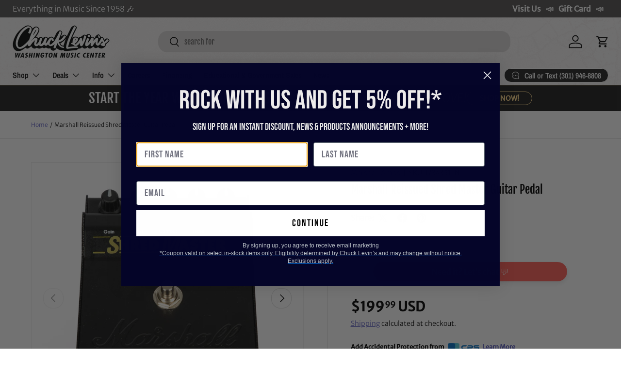

--- FILE ---
content_type: application/javascript; charset=utf-8
request_url: https://searchanise-ef84.kxcdn.com/preload_data.5E8a9N1C9m.js
body_size: 11353
content:
window.Searchanise.preloadedSuggestions=['shure sm','x32','esp guitars','prs guitars','bass guitar','gibson les paul','guitar amp','spector bass','guitar pedal','fender stratocaster','bass guitars','fender telecaster','bell barrier','drum set','les paul','fender custom shop','acoustic guitar','electric guitar','wireless microphone','bass amp','electric guitars','alto saxophone','esp usa','dw drums','sire bass','ibanez guitars','audio interface','snare drum','tenor saxophone','prs se','powered speakers','acoustic guitars','prs custom 24','eastman guitars','keyboard stand','gibson sg','guitar amps','studio monitors','dj mixer','yamaha keyboard','shure wireless','snare drums','taylor guitars','trumpet mouthpiece','rcf speakers','make noise','mic stand','suhr guitars','lp congas','fender bass','spector euro','gallien krueger','gretsch guitars','5 string bass','xlr cable','prs private stock','guitar pedals','gr bass','digital mixer','music man','bartel chucksclusive','warm audio','5 string bass guitar','yamaha guitar','gibson acoustic','martin acoustic','teenage engineering','on-stage guitar workstation','silver sky','marcus bonna','left handed','classical guitar','latin percussion','drum sticks','digital piano','guitar stand','gretsch drums','charvel guitars','drum sets','soprano saxophone','shure microphone','powered subwoofer','epiphone les paul','drum machine','mesa boogie','sire s7','ibanez bass','bass trombone','trumpet mouthpieces','guitar case','jackson guitars','chorus pedal','drum throne','microphone stand','midi controller','cymbal pack','open box','prs s2','music stand','tenor sax','electronic drums','left handed guitars','gibson les paul standard','in ear monitor','universal audio','pioneer dj','private stock','fuzz pedal','pedal board','spector usa','alto sax','french horn','custom shop','tenor trombone','bach trumpet','allen & heath','fender jazzmaster','prs silver sky','speaker stands','fender jazz bass','sire v7','lotus mouthpiece','electro voice','yamaha trumpet','gator cases','fender custom shop stratocaster','spector ian allison','bass drum','pa system','tone king','guitar strap','spector chucksclusive','jbl speakers','bass clarinet','guitar strings','speaker stand','boss amplifiers','meinl cymbals','roland drums','xlr cables','quad cortex','baritone saxophone','murphy lab','midi keyboard','prs dgt','istanbul agop','bass amps','gibson custom shop','rack case','roland keyboard','marimba one','sire t7','drum cases','spector guitars','cymbal stand','electri guitars','gig bag','guitar tuner','rcf sub','prs wood library','victory amps','dj lights','prs mccarty','les paul custom','schagerl trumpet','jazz bass','ev speakers','drum heads','gibson es','prs mccarty 594','austrian audio','in ear','saxophone mouthpiece','trumpet case','mic stands','yamaha mixer','fender amp','power amplifier','boss pedals','rickenbacker guitars','used guitars','bartel amps','wireless mic','sennheiser wireless','gibson les paul custom','prs guitars chucksclusive','tama snare','dw snare','dw drum set','allen and heath','hi hat stand','badlands guitars','shure slxd','instrument cable','dj controllers','flying v','reverb pedal','acoustic electric guitar','gibson es 335','fretless bass','watermelon king','guitar amplifier','prs mark holcomb','pearl drums','bass strings','castedosa guitars','dw collectors','ludwig drums','fender player','distortion pedals','audio technica','baritone guitar','wawa pedal','paiste cymbals','rickenbacker bass','eastman guitar','fender jaguar','studio monitor','ernie ball music man','power supply','pro x','prs guitar','12 string guitar','prs ce','tama starclassic','qsc speakers','boss katana','overdrive pedal','1959 gibson les paul','yamaha flute','fender strat','alto saxophones','gibson custom','soprano sax','digital pianos','delay pedal','brubaker bass','warwick bass','trombone mouthpiece','evans drum heads','esp ltd','line array','c trumpet','tama star','bass case','gift card','eurorack module','gretsch usa custom','eurorack case','hollow body','di box','bass amplifier','theo wanne','direct box','dj table','headphone amp','digital mixers','lotus trumpet','fender amps','shure wireless microphone','evh guitars','ludwig snare','pa speakers','in ear monitors','taylor gs mini','yamaha drums','guitar amplifiers','bass drum pedal','clarinet reeds','trumpet cases','remo drum heads','noise engineering','electro harmonix','drum pad','piccolo trumpet','marshall amp','tama drums','marcus miller','prs ce 24','acoustic electric','godin guitars','knaggs guitar','bass cabinet','gator case','condenser microphone','intellijel 1u','drum kit','fender custom shop telecaster','shure sm58','vic firth','trumpet mutes','db technologies','ibanez rg','meinl percussion','multi effects pedal','patch cables','bach stradivarius trumpet','walrus audio','qsc k12.2','keyboard case','ernie ball','pro audio','schilke trumpet','fender precision bass','acoustic bass','laptop stand','short scale bass','sire l7','prs hollowbody','classical guitars','ride cymbal','lotus trumpet mouthpiece','modx m','speaker cable','music stands','power amp','chauvet dj','bass vi','guitar cable','microphone stands','fender mustang','orange amp','taylor acoustic','guitar cabinet','guitar pickups','snare stand','sennheiser microphone','gibson explorer','zildjian k','hand percussion','cymbal bag','epiphone sg','conga heads','nord stage 4','electric bass','ld systems','akai mpc','hand drum','technics sl-1200 50th anniversary','bass pedal','powered speaker','les paul standard','epiphone casino','chucksclusive lp galaxy','bass cabinets','practice pad','saxophone reeds','bongo drums','sabian cymbals','yamaha pacifica','korg volca','guitar straps','gs mini','wireless microphone system','yamaha stage custom','evh wolfgang','valve oil','congas set','double bass','yorkville 18 subwoofer','prs ce24','piano bench','eastman mandolin','buffet clarinet','gibson guitars','sire h7','keyboard stands','guitar stands','compressor pedal','keyboard amp','drum bags','friedman amps','semi hollow body','fender guitar','behringer x32','sire guitars','7 string guitar','nylon string guitar','pocket operator','shure qlxd','schilke trumpets','un p','intellijel case','prs se custom 24','marcus miller bass','native instruments','qsc subwoofer','jbl srx','distortion pedal','piccolo flute','trombone case','tuner pedal','taylor guitar','adj light','fender custom','gibson es-335','fog machine','rane one','dj turntables','korg pa700','rane four','ultimate support','sire p5','in ear monitor system','marshall amps','selmer supreme','yamaha montage','audio cables','guitar picks','prs studio','trumpet mute','gibson murphy lab','acoustic electric guitars','esp eclipse','upright bass','mackie mixer','bluetooth speaker','rode nt1','audio mixer','roc n soc','yamaha revstar','12 string acoustic guitar','mutable instruments','global truss','effects pedals','6 string bass','lp bongos','fender bass guitar','charvel masterbuilt','baritone sax','student flute','marching drums','gibson victory','dw snare drum','bass pedals','alto sax mouthpiece','earthquaker devices','parlor guitar','squier bass','gretsch brooklyn','crash cymbals','midi cable','fender ultra','aquarian drum heads','ps se','korg pa1000','mic preamp','s series','prs custom','tiptop buchla','drum kits','tc electronic','bose s1 pro','hammond organ','bass drum head','yamaha bass','yamaha clarinet','conga stand','roland drum','mackie thump','les paul junior','stage box','reverend guitars','trumpet instrument','microphone cable','amp stand','fender american professional ii','left handed bass','suhr modern','djembe drums','drum microphones','stick bag','c&c drums','squier telecaster','guitar amp heads','sire larry carlton','bach trombone','spector ns','intellijel 7u','fender stratocaster american','jhs pedals','genelec monitors','alto flute','studio headphones','hi hat cymbals','music man bass','mic cable','rcf art','technics sl-1200mk7','sire marcus miller','pedal boards','tenor ukulele','power conditioner','line 6 helix','boss re-2','cow bell','french horns','turntable case','drum mic','drum thrones','tobias bass','expression pedal','on stage','drum rack','boss pedal','hi hat','bb trumpet','shure blx','drum hardware','montage m','drum workshop','chauvet light','roland fantom','blackstar amp','bass trombones','ibanez az','ehx pedal','squier stratocaster','knaggs guitars','guitar cases','gibson guitar','gibson les paul custom shop','viscount legend','shure axient','gibson flying v','nord stage 3','sire usa','trs cable','nord stage','sire guitar','seymour duncan','clarinet mouthpiece','shure mic','yamaha keyboards','fender ultra ii','tube amp','bass combo','pioneer ddj','midas m32','resonator guitar','pop filter','trick drums','crown amplifier','esp guitar','patch cable','travel guitar','wood library','electric violin','left handed guitar','denon dj','synthesizer keyboard','wireless microphones','tenor sax mouthpiece','pioneer controller','lp conga','behringer wing','yorkville subwoofer','powers electric','esp m-ii','concert ukulele','shure ulxd','das audio','adam audio','rcf subwoofer','bach c190','crash cymbal','zildjian a custom','gibson j-45','istanbul cymbals','buffet r13','88 key keyboard','hello kitty','mpc one','floyd rose','selmer alto sax','bass amplifiers','drum key','helix stadium','tenor saxophones','hx stomp','modular synth','rcf speaker','percussion kit','allen heath','dmx cable','ludwig classic maple','sire p7','modern eagle','drum case','tascam recorder','neural dsp','sheet music','source audio','lp timbales','ashun sound machines','korg pa','drum accessories','moving head','drum bag','yorkville speakers','sire m7','boss ch','music man stingray','drum cymbals','bass boss','focusrite scarlett','remo ambassador','stage monitor','studio desk','gretsch snare','viscount organ','dj headphones','electric acoustic guitar','suhr guitar','analog mixer','bass gig bag','gold label','technics turntable','evans drumheads','electronic drum set','electric guitar case','the marge','used instruments','cymbal stands','korg nautilus','yamaha acoustic guitar','guitar effects','ride cymbals','eurorack modules','prs tremonti','sire u5','bartel amplifiers','condenser mic','monitor stands','barefoot sound','electric guitar strings','yamaha flugelhorn','marching snare drum','nord piano 5','ax accessories','hardware pack','dj case','yamaha reface','usb audio interface','fender guitars','volume pedal','yamaha montage 8','alto saxophone mouthpiece','c f martin & co','cd player','yamaha piano','tama snare drums','powered mixer','gibson amplifiers','fender acoustasonic','bare knuckle','double bass pedal','xlr to xlr cable','mirror ball','shires trombone','aguilar limited edition','dj lighting','bass 5 string','bass preamp','guitar pick','trevor james','1/4 to 1/4 cable','prs modern eagle v','monitor speakers','sabian hhx','bari sax','pearl snare drum','selmer paris','jbl prx','matador conga','clarinet case','mogami gold','behringer mixer','violin strings','floor tom','sub woofer','fender rumble','noble and cooley','mixer case','breedlove guitars','vintage guitars','bb clarinet','death by audio','ev subwoofer','wah pedal','epiphone acoustic','acoustic bass guitar','protection racket','dw drum sets','nylon string guitars','jody jazz','bass head','wireless guitar','gibson murphy','fender american','pearl snare','les paul special','gr bass cabinet','bell kit','drum rug','martin d-28','lavalier microphone','suhr classic s','kramer guitars','drum pads','sire marcus miller v7','rane seventy','sire bass guitar','gig bags','mustang bass','gibson custom 70s','fryette ps-100','chuck levins','bass effects','steel drum','chucksclusive euro','sustain pedal','marching snare','korg keyboards','badlands gx1','boom stand','6 string bass guitar','acoustic guitar strings','mapex armory','esp guitars usa','drum machines','limited edition','rotary trumpet','schagerl trumpets','tube screamer','boom arm','larry carlton','prs custom 22','mxr pedals','analog synthesizer','amp head','dw 50th anniversary','rcf hdl','martin d28','pioneer ddj 1000','fender jazz','big muff','prs special','seagull s6','looper pedal','walrus audio fundamental','monitor stand','pedal power supply','fender precision','jbl eon','midi guitar','jr congas','evh guitar','fryette power station','guitar cables','overdrive pedals','tama starclassic bubinga','bass cab','presonus mixer','french horn case','solid state logic','mark bass','positive grid','american dj','pocket trumpet','zildjian z custom','ibanez q','greg black mouthpieces','rane performer','dw collectors series','trini lopez','dj facade','dmx controller','fender p bass','xlr to 1/4','on-stage stand','cordoba stage','acoustic guitar case','floor monitor','power speakers','recording bundle','qsc k10.2','antelope audio','dream cymbals','mackie speakers','yamaha drum set','kick drum','drums set','martin chucksclusive','dr z','dw performance','yanagisawa tenor','drum pedal','passive speakers','roland v drums','remo emperor','vox ac15','yamaha dm3','rcf nx','gibson custom shop les paul','head phones','sire v5','dj speakers','bass amp head','yamaha trumpets','shure wireless system','cordoba guitars','guitar rack','takamine guitars','martin guitar','dj stand','yanagisawa alto','shure microphone wireless','podcast bundle','modern eagle v','gator to case','se electronics','buffet crampon','xdj xz','seagull acoustic','spector ns-2','flight case','guitar combo amp','selmer tenor','trick drive shaft','ev speaker','long island brass co','telecaster deluxe','meinl byzance','boss ev','tube amps','gibson murphy lab les paul','tone master','used guitar','sure microphone','shure sm7b','conga head','midi interface','junior congas','silver sky se','turkish cymbals','wayne bergeron gen ii la','schagerl saxophone','tiptop audio','ear plugs','condenser microphones','gibson hummingbird','scodwell trumpet','yamaha guitars','focal st6','shires trumpet','baritone ukulele','jazz guitar','ef note','arturia keylab','lp cowbell','korg sv2','bass combo amp','usb microphone','korg tuner','p bass','bose l1','ibanez guitar','greg black','saxophone case','godin multiac','korg workstation','novo guitar','martin d-18','sonor drums','bongo stand','korg arp 2600','drum practice pad','bach trumpets','conga drums','taylor guitars 50th anniversary','dean guitar','cymbal packs','gretsch guitar','bass guitar case','dj turntable','presonus studiolive','getzen trumpet','pa speaker','ampeg bass amp','semi hollow','flight cases','roland keyboards','rickenbacker 12 string','classic vibe','fender tele','latin percussion conga','stingray bass','bedell guitars','combo amp','passive speaker','xdj rx3','shure sm57','snare case','black beauty','marcus bonna trumpet','fretless bass guitars','shock mount','hardware bag','bedell chucksclusive','prs nf53','gator bag','drum head','qsc kc12','oboe reeds','cajon drum','sax mouthpiece','wah wah pedal','lap steel','analog delay','light stand','roland piano','prs santana','electric drums','yamaha acoustic','electronic drum','piano stand','fender tone master','guitar gig bag','stage monitors','roland cable','warwick thumb','di zhao','shure slx','gator frameworks','prox case','used bass','ken smith','yamaha hs8','amp heads','bass drum beater','john mayer','seagull guitars','victory amp','guitar cab','prs hollowbody ii','prs semi hollow','mordax data','eq pedal','ibanez prestige','martin om','prs se silver sky','boom mic stand','skb case','xlr snake','mono case','marching bass drum','conga set','china cymbal','martin guitars','crown xls','hercules stand','zoom recorder','dark glass','lotus trumpets','yamaha speakers','ik multimedia','rt online','ibanez bass guitars','dw snare drums','prs s2 mccarty 594','cymbal case','guitar wireless','stage custom','mapex rebel','prs floyd','brubaker jxb','fender bass guitars','drums sets','kawai es920','shure psm300','radial engineering','akg c414','mogami cables','intermediate flutes','alto sax reeds','1959 les paul','pdp drums','spector 5 string','sound devices','instrument cables','hand drums','cry baby','allen heath digital mixer','dbx driverack pa2','ddj rev7','fender american strat','asm hydrasynth','portable pa','bassoon case','headless bass','trumpet accessories','on stage stand','short scale','yamaha cp88','rock n roller','taylor t5z','zildjian kerope','spector bass guitars','bose l1 pro','drum hardware bag','moog one','prs fiore','alto sax mouthpieces','dw drums set','bluetooth speakers','korg kronos','acoustic drum sets','kirk hammett','trombone mute','vocal microphones','ddj flx10','fender american vintage ii','martin custom','mic cables','adam jones','hi hats','pro x cases','prs vela','tama imperialstar','alex lifeson','mpc live','prs custom 24-08','splash cymbal','on stage stands','yamaha drum','acoustic amp','eb clarinet','snare head','yamaha motif','yamaha digital piano','prs piezo','bell cover','nord grand','yamaha trombone','alesis drums','ddj 1000 srt','yamaha violin','midas m32 mixer','gibson sg standard','dw hardware','yamaha bass guitars','audio technica mic','promark drumsticks','marcus bonna trumpet case','left handed electric guitars','behringer x32 mixer','12 string guitars','mixer digital','allen & heath qu','fuzz pedals','ultimate ears','bongo heads','tc electronics','jackson guitar','pro tools','dj mixers','prs private','guitar accessories','pedal power','fender ultra luxe','guitar electric','electro voice speakers','stratocaster body','bass compressor','nylon guitar','ludwig snare drums','studio monitor stands','edwards trombone','marcus bonna trombone','stage piano','casio keyboard','custom shop telecaster','rca cable','ludwig vistalite','soprano ukulele','dj booth','deluxe reverb','speaker cables','korg pa5x','fryette ps-2a','prs chucksclusive wood library','tama snare drum','drum stick bag','prs s2 custom 24','pdp concept maple','adams trumpet','yamaha alto saxophone','bass guitar strings','pioneer cdj','p mauriat','gretsch snare drum','marshall head','fender custom shop bass','mini amp','prs hollow','4 string bass guitar','patch bay','rack mixer','yamaha p125','boss 50th','prs bass','collings guitars','shure headset','trombone stand','concert bass drum','alto speakers','sennheiser headphones','bass guitar 5 string','peavey amp','wireless guitar system','7 string electric guitar','chuck levin\'s','speaker pole','princeton reverb','denon prime 4','snare drum stand','dj controller','rode mic','snare wires','yamaha psr','snare drum head','seymour duncan pickups','flugelhorn mouthpiece','guitar tuners','ortega guitars','roland spd','loop pedal','portable pa system','prs acoustic','di zhao flute','aguilar amp','vox amp','dw drum','gibson acoustic guitar','octave pedal','hollow body guitars','neumann tlm 103','rcf evox 12','guitar capo','meinl cajon','drum sets acoustic','ns design','hard case','yamaha hs5','fender mustang bass','mini guitar','double french horn','midi controller keyboards','guitar combo amps','taylor custom','istanbul agop cymbals','yamaha dtx','4 string bass','ev everse 8','godin grand concert','gruv gear','prs do','gard bags','fender acoustic','rcf tt','fender vintera ii','dw drums sets','shure microphones','guitar effect pedals','apollo twin','cymbal chief','fender vintera','pearl roadshow','two notes','getzen trombone','dw design series','midi keyboard controller','viscount legend organ','esp e-ii','furman power conditioner','saxophone mouthpieces','mic clip','rogers drums','orange crush','roland fp-90x','foot pedal','line array powered speakers','road worn','chucksclusive drums','shure wireless mic','wireless system','shure wireless microphone system','dw pedal','vox ac30','heritage guitar','english horn','bose s1','mapex drums','tenor saxophone mouthpiece','gibson s g','snare drum case','yamaha modx8','sterling bass','congas lp','rainger fx','electric drum set','efnote drums','aguilar tone hammer','led lights','trumpet stand','channel strip','bartel amplifiers llc','vocal effects','meinl drum','dj cases','sound board','cork grease','jbl subwoofer','korg d1','humes and berg','spector ns2','valve trombone','nord keyboards','parlor acoustic guitar','alto speaker','guild guitars','presonus eris','fender blues junior','acoustic drum set','mic case','prs amp','yamaha alto sax','crown amp','fender esquire','roland td','headset microphone','magnatone amps','spark amp','vandoren reeds','on-stage stands','esp horizon','ltd guitars','clarinet mouthpieces','pioneer dj controller','mcpherson sable','casio privia','alto mouthpiece','t shirt','heritage audio','lp percussion','road case','bass effects pedal','les paul studio','rodecaster pro','string bass','bass pickups','piano keyboard','tongue drum','acoustic guitar pickup','yanagisawa soprano','tuba mouthpiece','nord electro','prs silver sky se','taylor 214ce','noise gate','bass combo amps','red panda','gewa drums','roland fp','otto link','gibson les paul classic','vocal processor','fender deluxe reverb','gibson bass','used trumpets','flanger pedal','yamaha snare','dw design','yamaha thr','dream bliss','roland juno','timbales lp','studio speakers','yamaha saxophone','keyboard amplifier','qsc k12','gretsch usa','guitar les paul','barber pedals','headphone amplifier','kawai es','quilter amp','tenor sax mouthpieces','bass guitar amp','eb trumpet','roland fantom 8','roland fantom ex','clarinet reed','pre amp','bass flute','clip on mic','kick pedal','sire v7 5','charvel dk24','gon bops','yamaha yc','breedlove eco','mouthpiece trumpet','power amps','gold top','in ears','rat pedal','cornet mouthpiece','tenor sax reeds','flat ride','yamaha p45','sennheiser iem','esp custom','yamaha c trumpet','akai mpk','prs 594 mccarty','student trumpet','shure ad2','novo guitars','gibson v','das speakers','fairfield circuitry','sax reeds','les paul deluxe','voodoo lab','studio rack','delay pedals','barefoot footprint','ernie ball slinky','prs paul\'s guitar','yamaha tenor sax','iron cobra','ev zlx','dr strings','boss xs effects','spector scary burst','up lights','electric upright bass','ludwig black beauty','yamaha modx7','marcus bonna clarinet','schagerl apredato','fender stratocaster hss','remo heads','haynes flute','conga bag','viola instrument','sire bass guitars','8 string guitar','adj supply','gibson botb','fender amplifier','stage lighting','load box','power station','schilke b6','erica synths','es 335 gibson','yamaha speaker','fishman loudbox','paiste signature','yamaha ck','5 string bass guitars','wireless mics','flute case','e-ii eclipse','bass guitar pedals','headset mic','line 6 hx stomp','prs salmon','marshall dsl','prs se swamp ash special','keith mcmillen','akai ewi','double pedal','ddj rev 7','boss chorus','gretsch renown','jackson usa','shure slxd24','martin acoustic guitars','brubaker musical instruments','hosa cables','speakon cable','portable speaker','tama hardware','rode microphones','skb cases','2x12 cabinet','column speakers','precision bass','ibanez bass guitar','jbl speaker','tenor mouthpiece','prs modern eagle','gretsch drum','rbh drums','silent brass','tom mount','zildjian cymbals','custom shop stratocaster','barber electronics','ibanez s','esp viper','bass di','zildjian k constantinople','rode wireless go','powered monitor','yamaha modx','bass guitar 4 string','swamp ash special','marimba mallets','tenor drum','neck strap','schilke cornet','ibanez jem','fender bass vi','rme audio interface','george lynch','modular case','pearl red drums','clap stack','atem mini','shure mv7','qsc k8.2','mapex snare','congo drums','spector euro 5','intermediate flute','zoom h6','pioneer mixer','strap lock','modulation pedal','mogami cable','microphone case','moog matriarch','professional flutes','fender player stratocaster','roland rd 2000','bogner amps','qsc audio','alto trombone','shure psm900','wireless in ear monitor system','fender american professional ii stratocaster','bach trumpet mouthpiece','archtop guitars','drum mics','op-1 field','mxr bass synth','power player','rack mount','cd recorder','rupert neve','sub pole','sequential prophet','akg c214','marcus bonna case','shure antenna','ipad stand','foot switch','baby taylor','eastman sb','triad orbit','drum practice pads','guild acoustic','cold spark machine','guitar bag','woofer speakers','face mask','rack cases','bass tuner','brass snare','gretsch broadkaster','kentville drum heads','3/4 acoustic guitar','keyboard workstation','soprano sax mouthpiece','microphone preamp','american professional ii','tone press','mesa cabinet','mackie mixers','bedell guitar','powered subwoofers','control surface','peavey speaker','drum stand','keyboard bench','instrument mic','hercules dj','fender princeton','bach c trumpet','pearl drum set','sire v10','american vintage','bass bag','prs special semi-hollow','multi effects','breedlove concertina','student clarinet','two speakers','fender player ii','microphone cables','slate digital','viscount organs','sabian aax','guitar amp head','prs 40th','baritone horn','cable tester','mcpherson guitars','fender hss','ox box','snake cable','sire v3','nux wireless','guitar effects pedals','wood block','toca drum','shure lavalier','analog mixers','yamaha tf','double neck','usa custom','bass drum case','jackson soloist','instrument microphone','neural dsp quad cortex','cordoba classical guitars','selmer axos','tc helicon','gibson electric guitar','fender american stratocaster','audio interfaces','cry baby junior','roland fp-30x','shure psm','motu m4','audio technica headphones','universal audio apollo','ampeg svt','string ibanez bass','denis wick','fender player plus','nord piano','rcf j8','pdp concept','korg usa','fishman loudbox mini','daddario strings','polyend tracker','xdj az','vox amps','music nomad','yamaha genos','powell flute','powered pa speakers','rcf evox','t shirts','clarinet accessories','guitar pedal board','djm s11','the avedis zildjian company','squier jazzmaster','bach mouthpiece','semi hollow guitar','novation launchkey','rane four case','hi-hat stand','squire guitars','korg keyboard','martin acoustic electric','gr bass amp','opus quad','shure se-846','effect pedals','sire v7 vintage','1/4 inch cable','american ultra','yamaha dm7','custom shop fender','tama drum set','long island brass','epiphone bass','guitar center','tenor trombones','roland synth','electric bass guitar','column array','taylor mini','soundcraft ui24r','vandoren mouthpiece','music man stingray bass','gr guitar','american vintage ii','fender pedals','e drums','dw performance series','american fender','kawai es120','bass amp heads','sire larry','steady state fate','s.e shires','telecaster custom shop','vintera ii','ibanez sr','battery powered speakers','lefty guitars','roland vad','scodwell trumpets','ibanez btb','fender champ','sax stand','fender bass amp','drum mat','korg kross','fender electric guitar','percussion stand','aguilar amplification','usb mic','technics sl-1200','brass bags','humes & berg','jackson audio','yamaha p515','black lion','latin percussion congas','bass drum mallet','prs se exotic','nord piano 6','gibson murphy lab candy red','fender deluxe','fender ultra stratocaster','player ii','bass compressor pedal','tenor guitar','strymon flint','guitar acoustic','loud speakers','evans emad','active speakers','paiste dark energy','motion sound','crown xti','shure se','atem mini pro','apollo twin x','qsc ks118','ibanez artcore','keyboard bag','andy wood','prs se mccarty 594','supro amps','dj equipment','bb trumpets','p90 guitar','bass drum pedals','head rush','cold spark','pioneer xdj','les paul modern','power cord','player ii modified','drum seat','mogami xlr','martin d','a clarinet','boost pedal','acid rain','classic guitar','snare wire','4 string bass guitars','scarlett 2i2','korg microkey','vic firth 5a','gibson falcon','saxophone strap','player plus','wash light','hi hat stands','yamaha montage 7','microphone shure','short scale bass guitar','wah pedals','marching baritone','taylor legacy','epiphone guitars','bach stradivarius','galaxy audio','speaker cabinet','spector coda','gallien kruger','jbl srx815p','shure slxd2','mesa boogie cabinets','horn case','live sound','tambourines hand-held','arturia minilab','moog music','sire 5 string bass','mixing console','eastman t486','fender mustang guitar','roland spd sx','saxophone alto','electric piano','soldano slo 30','epiphone les paul custom','microphone wireless','esp usa eclipse','waza craft','mission engineering','getzen cornet','1/4 to xlr','yamaha psr-sx900','jupiter music','yamaha flutes','acoustic panel','yamaha amp','alpha theta','korg krome','chuck levin\'s washington music center','se standard','player strat','4 channel mixer','drum stick','shotgun mic','big sky','drum microphone','envelope filter','par light','jazz master','esp exhibition','yamaha montage m','se studio','rogers drum parts','guitar stool','flamenco guitar','wing rack','db tech','trace elliot','ludwig drum set','studio subwoofer','azumi flute','sire marcus','taylor t5','yamaha tenor saxophone','djm a9','telefunken m80','martin hd-28','midas m32r','reunion blues','cd players','beyer dynamic','warburton trumpet mouthpieces','gator drum cases','guitar slide','fender amplifiers','audient id4','truss clamp','mixing board','korg b2','left hand','yamaha yc61','fender guitar amp','shoulder rest','roland digital piano','cdj-3000 professional','hollowbody guitars','prox cases','studio logic','tascam model 12','gator rack','motu ultralite mk5','blues driver','fender 5 string bass','sennheiser ew-d','prs singlecut','sire d5','clip on tuner','paiste masters','kurzweil k2700','american original','fender american ultra','ribbon microphone','yorkville sub','chauvet intimidator','prs se ce','essential elements','guitar cabinets','61 key keyboard','midas mixer','tim henson','power cable','lavalier mic','prs nf3','dante card','universal audio volt','used trumpet','gibson chucksclusive','esp liquid metal','pink guitar','boss katana bass','oboe reed','cajon pedal','prs guitars custom 24','ludwig accent','les paul gibson','action s-118a powered','turntable cartridge','bass saxophone','gewa electronic drums','evh frankie','22 bass drum head','prs hollowbody ii piezo','motu m2','spector bass 5','mark holcomb','bass cases','orange amps','chucksclusive prs','casio ct-s1','dmx splitter','prs swamp ash special','selmer tenor sax','eastman romeo','boss katana 50','saxophone accessories','resonator guitars','dbx driverack venu360','arranger keyboard','sire a4','carr amps','selmer clarinet','trs to trs','ludwig snare drum','yamaha mg','dave grohl','sire m6','akai professional','yamaha recording custom','xlr to trs','way huge','evans g2','squier classic vibe','fender pedal','s1 pro','sonor sq2','black magic','mpc x','shure qlx','fox bassoon','sweet cherry','adams trumpets','meinl crash','sound system','trombone cases','shure beta','kemper profiler','usb mixer','marcus miller v7','usa spector','prs swamp ash se','rode wireless','reverb pedals','music man axis','audio cable','gibson firebird','reed case','yamaha cp','qsc amplifier','benson amps','taylor academy','yamaha dgx 670','roland fa','personal monitor','flugelhorn case','beard guitars','zildjian prototype','baritone saxophone mouthpiece','ultra luxe','qsc cp8','squire stratocaster','prs se 24','ev etx','rcf hdl10','wireless headphones','sire marcus miller bass','lr baggs','headhunters drumsticks','thinline telecaster','les paul case','meinl djembe','gong drum','yamaha hs','replacement speakers','trombone mouthpieces','jbl control','analog man','acoustic amps','kramer baretta','fog fluid','20 bass drum','prs electric guitar','kawai es110','korg piano','jbl professional','yamaha ck88','martin d18','power strip','komplete kontrol','korg nautilus 88','gibson sg 61','kawai mp11se','portable speakers','1x12 cabinet','repair shops','korg nanokontrol2','pod go','snare heads','american telecaster','xdj rr','korg minilogue','stingray special','paul’s guitar','yamaha acoustic guitars','boss delay','selmer alto saxophone','hughes & kettner','jupiter trumpet','prs se ce24','portable keyboard','eve audio','serato vinyl','istanbul xist','soldano slo','handheld microphone','hi hat clutch','carbon fiber','prs se dgt','desktop mic stand','allen and heath mixer','rickenbacker bass guitar','sabian xsr','drum amp','swamp ash','gibson les paul studio','shure headphones','gibson es 345','amp for','american professional','4ms pod','fender custom shop strat','selmer alto','spector usa bass','500 series rack','korg metronome','electric drum','roland juno-d','empress effects','boss ir-2','4u rack','squier affinity','waldorf iridium','microphone clip','prs custom 24 se','flute mask','rampone & cazzani','speaker bag','alto stealth','recording software','music stand light','hetman lubricants','1960 les paul','cymbals pack','rode podmic','tama starclassic maple','modal electronics','remo powerstroke 3','zildjian cymbal pack','guitar bass','drum hardware pack','acoustic pickup','heritage guitars','bass trumpet','martin custom shop','rcf line array','dw collector','evans g1','taylor acoustic guitar','gibson es335','g and l','suhr classic','taylor gold label','zildjian crash','esp mii','xvive wireless','marching drum','u bass','mic boom','qsc touchmix','trumpet yamaha','pearl export','k zildjian','roland aerophone','monitor controller','gemeinhardt flute','shure se215','shure ad','steel pan','music man majesty','z custom cymbals','castedosa guitar','keyboard cases','medeli akx10','nano cortex','cymbal set','cymbal bags','line array speakers','shure lav','acoustic treatment','rat stands','lakland bass guitar','prs se custom','banjo case','myles kennedy','remo ambassador coated','roland kc','ipad holder','prs wood library guitars','m audio','dynamic mic','audio snake','shure glxd','godin acoustic','bassboss subwoofer','mcpherson touring','fender rumble 100','stage lights','murphy lab les paul','haze machine','buffet clarinets','big six','sire s3','timpani mallets','snare drum heads','steel guitar','roland amp','dw hi hat stand','remo conga heads','jupiter flute','yamaha mixers','custom bass','d for','hohner golden melody','qsc touchmix 16','keyboard piano','bass drum heads','drum tuner','bubble machine','apollo x4','trumpet bb','crown audio','4 piece drum sets','drums amp','presonus quantum','numark controller','conn 88h','pearl piccolo','marshall cabinet','d.a.s audio','remo head','french horn mouthpiece','les paul classic','drums stick','boss waza','tama superstar','control vinyl','usb mixers','martin acoustic guitar','hofner bass','john petrucci 20th','fender case','steve vai','vandoren paris','gibson les paul guitars'];

--- FILE ---
content_type: application/javascript; charset=utf-8
request_url: https://app.cpscentral.com/vendor_product.ashx?value=check_site_shopify_app&cps_site_version=chucklevinsstore.myshopify.com&callback=callback&callback=jQuery370011343135284349226_1769853074738&_=1769853074739
body_size: -33
content:
callback,jQuery370011343135284349226_1769853074738({"response": { "status":" 1 "}  })